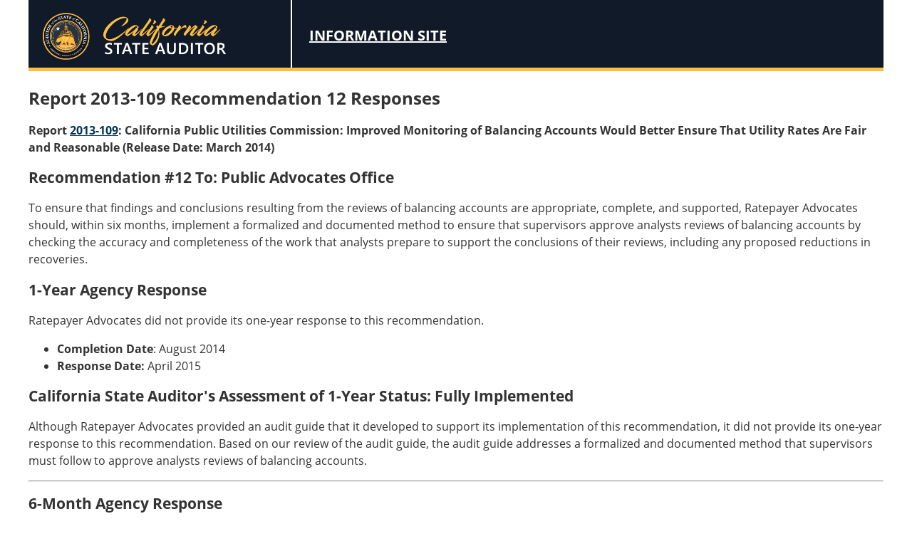

--- FILE ---
content_type: text/html
request_url: https://information.auditor.ca.gov/reports/responses/2013-109/12
body_size: 3939
content:
<!DOCTYPE html>
<html lang="en">
<head>
<meta http-equiv="Content-Type" content="text/html; charset=ISO-8859-1" />
<meta name="viewport" content="width=device-width, initial-scale=1">

<title>California State Auditor  - Report 2013-109 Recommendation 12 Responses</title>
<link rel="stylesheet" href="/stylesheets/app.css?v=2024080809" />
</head>

<body id="" class="">

<div id="wrapper-header" role="banner" title="California State Auditor Banner">
  <div class="logo-top"><a class="sr-only" href="#wrapper-outerbox">Skip Navigation Links</a><a href="https://www.auditor.ca.gov"><img src="/images/logo.png" width="263" height="69" alt="California State Auditor Logo" id="main-logo" /></a></div>

  <span class="site-heading"><a href="/">Information Site</a></span>
</div>

<div id="wrapper-outerbox" role="main">
    <h1 id="page-title"><span>Report 2013-109 Recommendation 12 Responses</span></h1>
  
<h2 style="font-size: 16px">Report <a href="/reports/summary/2013-109">2013-109</a>: California Public Utilities Commission: Improved Monitoring of Balancing Accounts Would Better Ensure That Utility Rates Are Fair and Reasonable (Release Date: March 2014)</h2>

<h2 id="rec_12">Recommendation #12 To: Public Advocates Office</h2>


<p>To ensure that findings and conclusions resulting from the reviews of balancing accounts are appropriate, complete, and supported, Ratepayer Advocates should, within six months, implement a formalized and documented method to ensure that supervisors approve analysts reviews of balancing accounts by checking the accuracy and completeness of the work that analysts prepare to support the conclusions of their reviews, including any proposed reductions in recoveries. </p>

    <h2>1-Year Agency Response</h2>
  <p>Ratepayer Advocates did not provide its one-year response to this recommendation.</p>

  <ul>
        <li><strong> Completion Date</strong>: August 2014</li>
      <li><strong>Response Date:</strong> April 2015</li>
  </ul>
  <h2>California State Auditor's Assessment of 1-Year Status: 
    Fully Implemented
</h2>
    <p>Although Ratepayer Advocates provided an audit guide that it developed to support its implementation of this recommendation, it did not provide its one-year response to this recommendation. Based on our review of the audit guide, the audit guide addresses a formalized and documented method that supervisors must follow to approve analysts reviews of balancing accounts.</p>

  <hr />
    <h2>6-Month Agency Response</h2>
  <p>Implemented as part of the audit guide</p>

  <ul>
        <li><strong> Completion Date</strong>: August 2014</li>
      <li><strong>Response Date:</strong> September 2014</li>
  </ul>
  <h2>California State Auditor's Assessment of 6-Month Status: 
    Pending
</h2>
    <p>Ratepayer Advocates did not provide the audit guide it references to substantiate its claim of full implementation.</p>

    <ul>
        <li>Auditee did not substantiate its claim of full implementation</li>
    </ul>
  <hr />
    <h2>60-Day Agency Response</h2>
  <p>These recommended elements will be part of the audit guide that ORA is creating.</p>

  <ul>
        <li><strong> Estimated Completion Date</strong>: 5/16/14</li>
      <li><strong>Response Date:</strong> May 2014</li>
  </ul>
  <h2>California State Auditor's Assessment of 60-Day Status: 
    Pending
</h2>

  <hr />


 
<h2><a href="/reports/recommendations/2013-109">All Recommendations in 2013-109</a></h2>

  <p>Agency responses received  are posted verbatim.</p>


</div>

<div id="wrapper-footer" role="contentinfo">
  <p id="footer-copyright">&copy; 2026, California State Auditor |
    <a href="https://www.auditor.ca.gov">Homepage</a> |
    <a href="https://www.auditor.ca.gov/reports/">Reports</a> |
    <a href="https://www.auditor.ca.gov/whistleblower/">File a Complaint</a>
  </p>
</div>

<script type="text/javascript" src="/javascripts/layout.js?v=2"></script>
</body>
</html>
